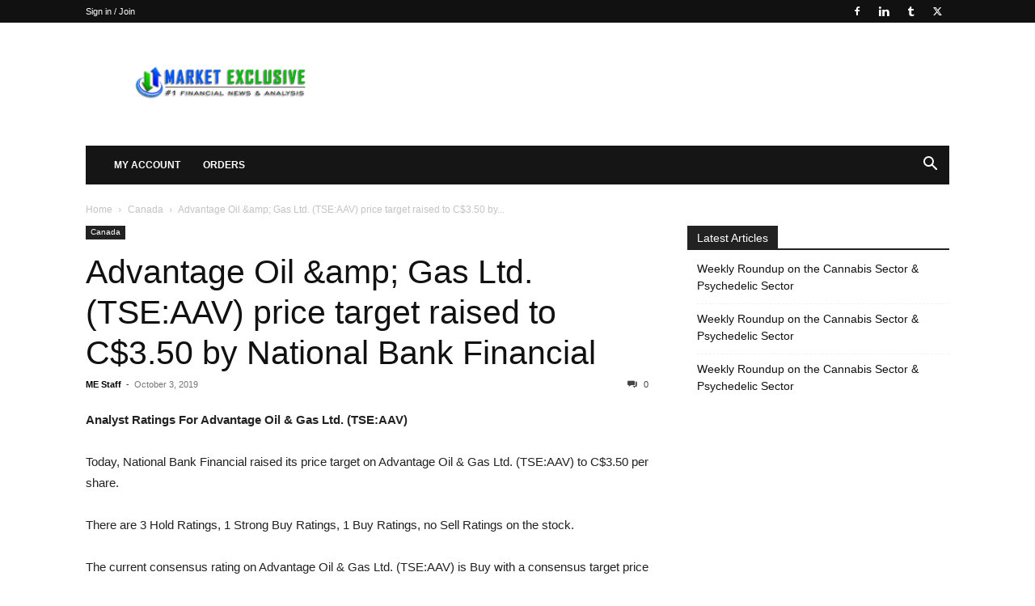

--- FILE ---
content_type: text/plain
request_url: https://www.google-analytics.com/j/collect?v=1&_v=j102&a=406714041&t=pageview&_s=1&dl=https%3A%2F%2Fmarketexclusive.com%2Fadvantage-oil-amp-gas-ltd-tseaav-price-target-raised-to-c3-50-by-national-bank-financial%2F2019%2F10%2F%3Fnoamp%3Dmobile&ul=en-us%40posix&dt=Advantage%20Oil%20%26amp%3B%20Gas%20Ltd.%20(TSE%3AAAV)%20price%20target%20raised%20to%20C%243.50%20by%20National%20Bank%20Financial%20%7C%20Market%20Exclusive&sr=1280x720&vp=1280x720&_u=IEBAAEABAAAAACAAI~&jid=1587490661&gjid=1941229417&cid=950312776.1768552444&tid=UA-57765834-1&_gid=2086005162.1768552444&_r=1&_slc=1&z=855684812
body_size: -451
content:
2,cG-6YT377Z8DW